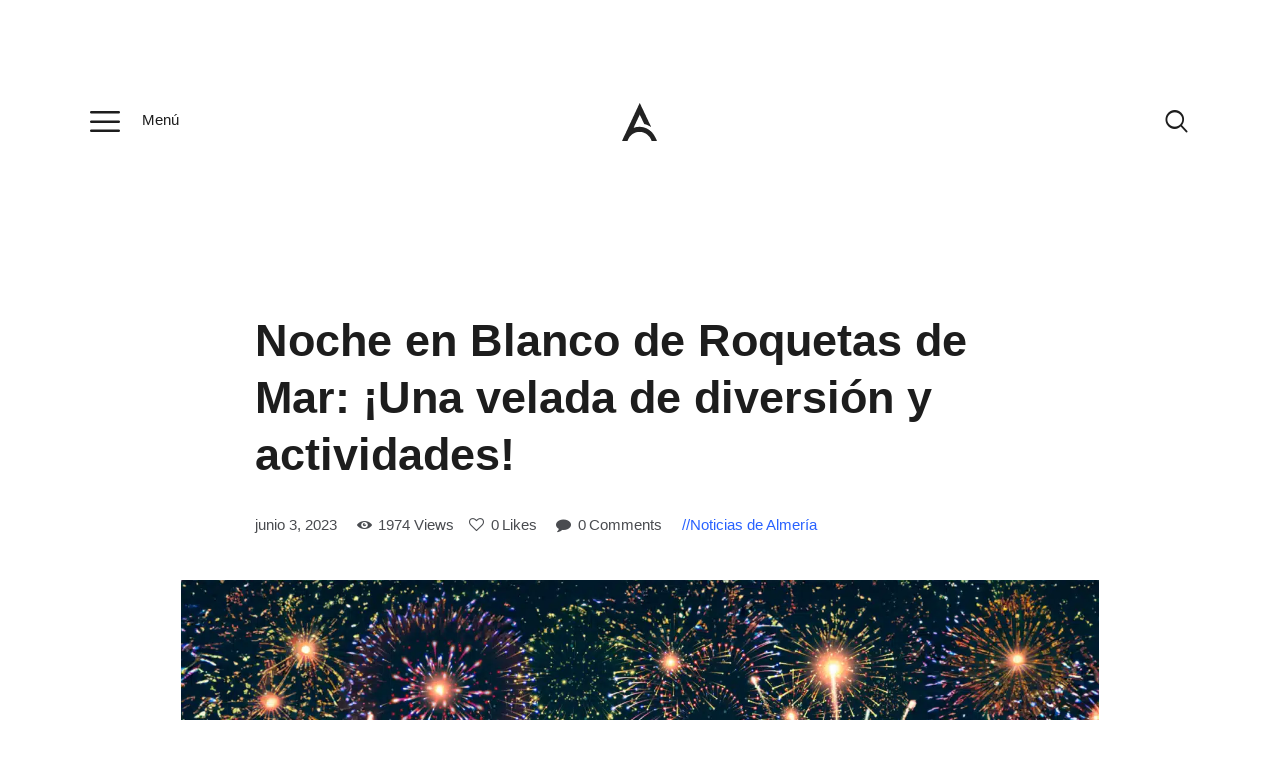

--- FILE ---
content_type: text/html; charset=UTF-8
request_url: https://almeriatrending.com/roquetas-de-mar-noche-en-blanco-programacion/
body_size: 27856
content:
<!DOCTYPE html><html lang="es" class="no-js
scheme_default										"><head><script data-no-optimize="1">var litespeed_docref=sessionStorage.getItem("litespeed_docref");litespeed_docref&&(Object.defineProperty(document,"referrer",{get:function(){return litespeed_docref}}),sessionStorage.removeItem("litespeed_docref"));</script> <meta charset="UTF-8"><meta name="viewport" content="width=device-width, initial-scale=1, maximum-scale=1"><meta name="format-detection" content="telephone=no"><link rel="profile" href="//gmpg.org/xfn/11"><link rel="pingback" href="https://almeriatrending.com/xmlrpc.php"><meta name='robots' content='index, follow, max-image-preview:large, max-snippet:-1, max-video-preview:-1' />
 <script id="google_gtagjs-js-consent-mode-data-layer" type="litespeed/javascript">window.dataLayer=window.dataLayer||[];function gtag(){dataLayer.push(arguments)}
gtag('consent','default',{"ad_personalization":"denied","ad_storage":"denied","ad_user_data":"denied","analytics_storage":"denied","functionality_storage":"denied","security_storage":"denied","personalization_storage":"denied","region":["AT","BE","BG","CH","CY","CZ","DE","DK","EE","ES","FI","FR","GB","GR","HR","HU","IE","IS","IT","LI","LT","LU","LV","MT","NL","NO","PL","PT","RO","SE","SI","SK"],"wait_for_update":500});window._googlesitekitConsentCategoryMap={"statistics":["analytics_storage"],"marketing":["ad_storage","ad_user_data","ad_personalization"],"functional":["functionality_storage","security_storage"],"preferences":["personalization_storage"]};window._googlesitekitConsents={"ad_personalization":"denied","ad_storage":"denied","ad_user_data":"denied","analytics_storage":"denied","functionality_storage":"denied","security_storage":"denied","personalization_storage":"denied","region":["AT","BE","BG","CH","CY","CZ","DE","DK","EE","ES","FI","FR","GB","GR","HR","HU","IE","IS","IT","LI","LT","LU","LV","MT","NL","NO","PL","PT","RO","SE","SI","SK"],"wait_for_update":500}</script> <title>Noche en Blanco de Roquetas de Mar: ¡Una velada de diversión y actividades!</title><meta name="description" content="Roquetas de Mar celebra su propia Noche en Blanco. ¡Actividades para todos los gustos y edades! Así será la programación de este 2023." /><link rel="canonical" href="https://almeriatrending.com/roquetas-de-mar-noche-en-blanco-programacion/" /><meta property="og:locale" content="es_ES" /><meta property="og:type" content="article" /><meta property="og:title" content="Noche en Blanco de Roquetas de Mar: ¡Una velada de diversión y actividades!" /><meta property="og:description" content="Roquetas de Mar celebra su propia Noche en Blanco. ¡Actividades para todos los gustos y edades! Así será la programación de este 2023." /><meta property="og:url" content="https://almeriatrending.com/roquetas-de-mar-noche-en-blanco-programacion/" /><meta property="og:site_name" content="Descubre Almería y todo lo bueno que tiene en Almería Trending." /><meta property="article:publisher" content="https://www.facebook.com/almeriatrending" /><meta property="article:published_time" content="2023-06-03T08:00:00+00:00" /><meta property="article:modified_time" content="2023-06-03T09:52:06+00:00" /><meta property="og:image" content="https://almeriatrending.com/wp-content/uploads/2017/06/noche-en-blanco-roquetas-de-mar-redes.jpg" /><meta property="og:image:width" content="1200" /><meta property="og:image:height" content="625" /><meta property="og:image:type" content="image/jpeg" /><meta name="author" content="Almería Trending" /><meta name="twitter:card" content="summary_large_image" /><meta name="twitter:description" content="Roquetas de Mar celebra su propia Noche en Blanco. ¡Actividades para todos los gustos y edades! Así será la programación de este 2023." /><meta name="twitter:image" content="https://almeriatrending.com/wp-content/uploads/2017/06/noche-en-blanco-roquetas-de-mar-redes.jpg" /><meta name="twitter:creator" content="@AlmeriaTrending" /><meta name="twitter:site" content="@AlmeriaTrending" /><meta name="twitter:label1" content="Escrito por" /><meta name="twitter:data1" content="Almería Trending" /><meta name="twitter:label2" content="Tiempo de lectura" /><meta name="twitter:data2" content="2 minutos" /> <script type="application/ld+json" class="yoast-schema-graph">{"@context":"https://schema.org","@graph":[{"@type":["Article","BlogPosting"],"@id":"https://almeriatrending.com/roquetas-de-mar-noche-en-blanco-programacion/#article","isPartOf":{"@id":"https://almeriatrending.com/roquetas-de-mar-noche-en-blanco-programacion/"},"author":{"name":"Almería Trending","@id":"https://almeriatrending.com/#/schema/person/7cde25fe6f56b4938f6ecc1dcbe90c46"},"headline":"Noche en Blanco de Roquetas de Mar: ¡Una velada de diversión y actividades!","datePublished":"2023-06-03T08:00:00+00:00","dateModified":"2023-06-03T09:52:06+00:00","mainEntityOfPage":{"@id":"https://almeriatrending.com/roquetas-de-mar-noche-en-blanco-programacion/"},"wordCount":318,"commentCount":0,"publisher":{"@id":"https://almeriatrending.com/#organization"},"image":{"@id":"https://almeriatrending.com/roquetas-de-mar-noche-en-blanco-programacion/#primaryimage"},"thumbnailUrl":"https://almeriatrending.com/wp-content/uploads/2017/06/noche-en-blanco-roquetas-de-mar-portada.jpg","keywords":["La Noche en Blanco","roquetas de mar"],"articleSection":["Noticias de Almería"],"inLanguage":"es","potentialAction":[{"@type":"CommentAction","name":"Comment","target":["https://almeriatrending.com/roquetas-de-mar-noche-en-blanco-programacion/#respond"]}],"copyrightYear":"2023","copyrightHolder":{"@id":"https://almeriatrending.com/#organization"}},{"@type":["WebPage","ItemPage"],"@id":"https://almeriatrending.com/roquetas-de-mar-noche-en-blanco-programacion/","url":"https://almeriatrending.com/roquetas-de-mar-noche-en-blanco-programacion/","name":"Noche en Blanco de Roquetas de Mar: ¡Una velada de diversión y actividades!","isPartOf":{"@id":"https://almeriatrending.com/#website"},"primaryImageOfPage":{"@id":"https://almeriatrending.com/roquetas-de-mar-noche-en-blanco-programacion/#primaryimage"},"image":{"@id":"https://almeriatrending.com/roquetas-de-mar-noche-en-blanco-programacion/#primaryimage"},"thumbnailUrl":"https://almeriatrending.com/wp-content/uploads/2017/06/noche-en-blanco-roquetas-de-mar-portada.jpg","datePublished":"2023-06-03T08:00:00+00:00","dateModified":"2023-06-03T09:52:06+00:00","description":"Roquetas de Mar celebra su propia Noche en Blanco. ¡Actividades para todos los gustos y edades! Así será la programación de este 2023.","breadcrumb":{"@id":"https://almeriatrending.com/roquetas-de-mar-noche-en-blanco-programacion/#breadcrumb"},"inLanguage":"es","potentialAction":[{"@type":"ReadAction","target":["https://almeriatrending.com/roquetas-de-mar-noche-en-blanco-programacion/"]}]},{"@type":"ImageObject","inLanguage":"es","@id":"https://almeriatrending.com/roquetas-de-mar-noche-en-blanco-programacion/#primaryimage","url":"https://almeriatrending.com/wp-content/uploads/2017/06/noche-en-blanco-roquetas-de-mar-portada.jpg","contentUrl":"https://almeriatrending.com/wp-content/uploads/2017/06/noche-en-blanco-roquetas-de-mar-portada.jpg","width":1920,"height":1280,"caption":"Noche en Blanco Roquetas de Mar 2023"},{"@type":"BreadcrumbList","@id":"https://almeriatrending.com/roquetas-de-mar-noche-en-blanco-programacion/#breadcrumb","itemListElement":[{"@type":"ListItem","position":1,"name":"Inicio","item":"https://almeriatrending.com/"},{"@type":"ListItem","position":2,"name":"Noticias de Almería","item":"https://almeriatrending.com/noticias-de-almeria/"},{"@type":"ListItem","position":3,"name":"Noche en Blanco de Roquetas de Mar: ¡Una velada de diversión y actividades!"}]},{"@type":"WebSite","@id":"https://almeriatrending.com/#website","url":"https://almeriatrending.com/","name":"Almería Trending","description":"Lo mejor de ❤️ALMERÍA ★ S͇í͇g͇u͇e͇n͇o͇s͇ para más referencias sobre dónde vivir y saborear experiencias únicas.","publisher":{"@id":"https://almeriatrending.com/#organization"},"alternateName":"Lo mejor de Almería","potentialAction":[{"@type":"SearchAction","target":{"@type":"EntryPoint","urlTemplate":"https://almeriatrending.com/?s={search_term_string}"},"query-input":{"@type":"PropertyValueSpecification","valueRequired":true,"valueName":"search_term_string"}}],"inLanguage":"es"},{"@type":"Organization","@id":"https://almeriatrending.com/#organization","name":"Iván Castaño Castaño","alternateName":"AT","url":"https://almeriatrending.com/","logo":{"@type":"ImageObject","inLanguage":"es","@id":"https://almeriatrending.com/#/schema/logo/image/","url":"https://almeriatrending.com/wp-content/uploads/2024/08/favicon.png","contentUrl":"https://almeriatrending.com/wp-content/uploads/2024/08/favicon.png","width":144,"height":144,"caption":"Iván Castaño Castaño"},"image":{"@id":"https://almeriatrending.com/#/schema/logo/image/"},"sameAs":["https://www.facebook.com/almeriatrending","https://x.com/AlmeriaTrending","https://www.instagram.com/almeria_trending/","https://www.linkedin.com/company/10892988/admin/","https://www.pinterest.es/almeriatrending/","https://www.youtube.com/channel/UCJ-1s_DuPjUwjThVmB3rwfQ"],"description":"Somos la comunidad online que pone en valor el ámbito local promocionando lo mejor de Almería, sus rincones, cultura, gastronomía y comercio, conectándolos con el público de forma respetuosa y sostenible.","email":"hola@almeriatrending.com","telephone":"615237794","legalName":"Iván Castaño Castaño","foundingDate":"2014-12-01","vatID":"75257243r","taxID":"75257243r","numberOfEmployees":{"@type":"QuantitativeValue","minValue":"1","maxValue":"10"}},{"@type":"Person","@id":"https://almeriatrending.com/#/schema/person/7cde25fe6f56b4938f6ecc1dcbe90c46","name":"Almería Trending","image":{"@type":"ImageObject","inLanguage":"es","@id":"https://almeriatrending.com/#/schema/person/image/","url":"https://almeriatrending.com/wp-content/litespeed/avatar/8e0f2a3e42b68e876830269673435de0.jpg?ver=1769616186","contentUrl":"https://almeriatrending.com/wp-content/litespeed/avatar/8e0f2a3e42b68e876830269673435de0.jpg?ver=1769616186","caption":"Almería Trending"},"description":"Damos a conocer los mejores rincones de Almería donde vivir y saborear experiencias únicas en Gastronomía, Ocio y Cultura. ¿Te apuntas?","sameAs":["https://almeriatrending.com"],"url":"https://almeriatrending.com/author/almeriatrending/"}]}</script> <link rel='dns-prefetch' href='//capi-automation.s3.us-east-2.amazonaws.com' /><link rel='dns-prefetch' href='//www.googletagmanager.com' /><link rel='dns-prefetch' href='//fonts.googleapis.com' /><link rel='dns-prefetch' href='//pagead2.googlesyndication.com' /><link rel='dns-prefetch' href='//fundingchoicesmessages.google.com' /><link rel="alternate" type="application/rss+xml" title="Descubre Almería y todo lo bueno que tiene en Almería Trending. &raquo; Feed" href="https://almeriatrending.com/feed/" /><link rel="alternate" type="text/calendar" title="Descubre Almería y todo lo bueno que tiene en Almería Trending. &raquo; iCal Feed" href="https://almeriatrending.com/eventos/?ical=1" /> <script data-no-optimize="1">var brave_popup_data = {}; var bravepop_emailValidation=false; var brave_popup_videos = {};  var brave_popup_formData = {};var brave_popup_adminUser = false; var brave_popup_pageInfo = {"type":"single","pageID":18014,"singleType":"post"};  var bravepop_emailSuggestions={};</script><link rel="alternate" type="application/rss+xml" title="Descubre Almería y todo lo bueno que tiene en Almería Trending. &raquo; Historias Feed" href="https://almeriatrending.com/web-stories/feed/"><style>1{content-visibility:auto;contain-intrinsic-size:1px 1000px;}</style><link data-optimized="2" rel="stylesheet" href="https://almeriatrending.com/wp-content/litespeed/css/634656e65c788586bd8cff26a76264db.css?ver=7599b" /><style id='wp-block-image-inline-css' type='text/css'>.wp-block-image>a,.wp-block-image>figure>a{display:inline-block}.wp-block-image img{box-sizing:border-box;height:auto;max-width:100%;vertical-align:bottom}@media not (prefers-reduced-motion){.wp-block-image img.hide{visibility:hidden}.wp-block-image img.show{animation:show-content-image .4s}}.wp-block-image[style*=border-radius] img,.wp-block-image[style*=border-radius]>a{border-radius:inherit}.wp-block-image.has-custom-border img{box-sizing:border-box}.wp-block-image.aligncenter{text-align:center}.wp-block-image.alignfull>a,.wp-block-image.alignwide>a{width:100%}.wp-block-image.alignfull img,.wp-block-image.alignwide img{height:auto;width:100%}.wp-block-image .aligncenter,.wp-block-image .alignleft,.wp-block-image .alignright,.wp-block-image.aligncenter,.wp-block-image.alignleft,.wp-block-image.alignright{display:table}.wp-block-image .aligncenter>figcaption,.wp-block-image .alignleft>figcaption,.wp-block-image .alignright>figcaption,.wp-block-image.aligncenter>figcaption,.wp-block-image.alignleft>figcaption,.wp-block-image.alignright>figcaption{caption-side:bottom;display:table-caption}.wp-block-image .alignleft{float:left;margin:.5em 1em .5em 0}.wp-block-image .alignright{float:right;margin:.5em 0 .5em 1em}.wp-block-image .aligncenter{margin-left:auto;margin-right:auto}.wp-block-image :where(figcaption){margin-bottom:1em;margin-top:.5em}.wp-block-image.is-style-circle-mask img{border-radius:9999px}@supports ((-webkit-mask-image:none) or (mask-image:none)) or (-webkit-mask-image:none){.wp-block-image.is-style-circle-mask img{border-radius:0;-webkit-mask-image:url('data:image/svg+xml;utf8,<svg viewBox="0 0 100 100" xmlns="http://www.w3.org/2000/svg"><circle cx="50" cy="50" r="50"/></svg>');mask-image:url('data:image/svg+xml;utf8,<svg viewBox="0 0 100 100" xmlns="http://www.w3.org/2000/svg"><circle cx="50" cy="50" r="50"/></svg>');mask-mode:alpha;-webkit-mask-position:center;mask-position:center;-webkit-mask-repeat:no-repeat;mask-repeat:no-repeat;-webkit-mask-size:contain;mask-size:contain}}:root :where(.wp-block-image.is-style-rounded img,.wp-block-image .is-style-rounded img){border-radius:9999px}.wp-block-image figure{margin:0}.wp-lightbox-container{display:flex;flex-direction:column;position:relative}.wp-lightbox-container img{cursor:zoom-in}.wp-lightbox-container img:hover+button{opacity:1}.wp-lightbox-container button{align-items:center;backdrop-filter:blur(16px) saturate(180%);background-color:#5a5a5a40;border:none;border-radius:4px;cursor:zoom-in;display:flex;height:20px;justify-content:center;opacity:0;padding:0;position:absolute;right:16px;text-align:center;top:16px;width:20px;z-index:100}@media not (prefers-reduced-motion){.wp-lightbox-container button{transition:opacity .2s ease}}.wp-lightbox-container button:focus-visible{outline:3px auto #5a5a5a40;outline:3px auto -webkit-focus-ring-color;outline-offset:3px}.wp-lightbox-container button:hover{cursor:pointer;opacity:1}.wp-lightbox-container button:focus{opacity:1}.wp-lightbox-container button:focus,.wp-lightbox-container button:hover,.wp-lightbox-container button:not(:hover):not(:active):not(.has-background){background-color:#5a5a5a40;border:none}.wp-lightbox-overlay{box-sizing:border-box;cursor:zoom-out;height:100vh;left:0;overflow:hidden;position:fixed;top:0;visibility:hidden;width:100%;z-index:100000}.wp-lightbox-overlay .close-button{align-items:center;cursor:pointer;display:flex;justify-content:center;min-height:40px;min-width:40px;padding:0;position:absolute;right:calc(env(safe-area-inset-right) + 16px);top:calc(env(safe-area-inset-top) + 16px);z-index:5000000}.wp-lightbox-overlay .close-button:focus,.wp-lightbox-overlay .close-button:hover,.wp-lightbox-overlay .close-button:not(:hover):not(:active):not(.has-background){background:none;border:none}.wp-lightbox-overlay .lightbox-image-container{height:var(--wp--lightbox-container-height);left:50%;overflow:hidden;position:absolute;top:50%;transform:translate(-50%,-50%);transform-origin:top left;width:var(--wp--lightbox-container-width);z-index:9999999999}.wp-lightbox-overlay .wp-block-image{align-items:center;box-sizing:border-box;display:flex;height:100%;justify-content:center;margin:0;position:relative;transform-origin:0 0;width:100%;z-index:3000000}.wp-lightbox-overlay .wp-block-image img{height:var(--wp--lightbox-image-height);min-height:var(--wp--lightbox-image-height);min-width:var(--wp--lightbox-image-width);width:var(--wp--lightbox-image-width)}.wp-lightbox-overlay .wp-block-image figcaption{display:none}.wp-lightbox-overlay button{background:none;border:none}.wp-lightbox-overlay .scrim{background-color:#fff;height:100%;opacity:.9;position:absolute;width:100%;z-index:2000000}.wp-lightbox-overlay.active{visibility:visible}@media not (prefers-reduced-motion){.wp-lightbox-overlay.active{animation:turn-on-visibility .25s both}.wp-lightbox-overlay.active img{animation:turn-on-visibility .35s both}.wp-lightbox-overlay.show-closing-animation:not(.active){animation:turn-off-visibility .35s both}.wp-lightbox-overlay.show-closing-animation:not(.active) img{animation:turn-off-visibility .25s both}.wp-lightbox-overlay.zoom.active{animation:none;opacity:1;visibility:visible}.wp-lightbox-overlay.zoom.active .lightbox-image-container{animation:lightbox-zoom-in .4s}.wp-lightbox-overlay.zoom.active .lightbox-image-container img{animation:none}.wp-lightbox-overlay.zoom.active .scrim{animation:turn-on-visibility .4s forwards}.wp-lightbox-overlay.zoom.show-closing-animation:not(.active){animation:none}.wp-lightbox-overlay.zoom.show-closing-animation:not(.active) .lightbox-image-container{animation:lightbox-zoom-out .4s}.wp-lightbox-overlay.zoom.show-closing-animation:not(.active) .lightbox-image-container img{animation:none}.wp-lightbox-overlay.zoom.show-closing-animation:not(.active) .scrim{animation:turn-off-visibility .4s forwards}}@keyframes show-content-image{0%{visibility:hidden}99%{visibility:hidden}to{visibility:visible}}@keyframes turn-on-visibility{0%{opacity:0}to{opacity:1}}@keyframes turn-off-visibility{0%{opacity:1;visibility:visible}99%{opacity:0;visibility:visible}to{opacity:0;visibility:hidden}}@keyframes lightbox-zoom-in{0%{transform:translate(calc((-100vw + var(--wp--lightbox-scrollbar-width))/2 + var(--wp--lightbox-initial-left-position)),calc(-50vh + var(--wp--lightbox-initial-top-position))) scale(var(--wp--lightbox-scale))}to{transform:translate(-50%,-50%) scale(1)}}@keyframes lightbox-zoom-out{0%{transform:translate(-50%,-50%) scale(1);visibility:visible}99%{visibility:visible}to{transform:translate(calc((-100vw + var(--wp--lightbox-scrollbar-width))/2 + var(--wp--lightbox-initial-left-position)),calc(-50vh + var(--wp--lightbox-initial-top-position))) scale(var(--wp--lightbox-scale));visibility:hidden}}
/*# sourceURL=https://almeriatrending.com/wp-includes/blocks/image/style.min.css */</style> <script type="litespeed/javascript" data-src="https://almeriatrending.com/wp-includes/js/jquery/jquery.min.js" id="jquery-core-js"></script> 
 <script type="litespeed/javascript" data-src="https://www.googletagmanager.com/gtag/js?id=G-DVT5Y3CCBT" id="google_gtagjs-js"></script> <script id="google_gtagjs-js-after" type="litespeed/javascript">window.dataLayer=window.dataLayer||[];function gtag(){dataLayer.push(arguments)}
gtag("set","linker",{"domains":["almeriatrending.com"]});gtag("js",new Date());gtag("set","developer_id.dZTNiMT",!0);gtag("config","G-DVT5Y3CCBT",{"googlesitekit_post_type":"post"})</script> <meta name="generator" content="Site Kit by Google 1.171.0" /><script type="application/ld+json">{"@context":"https:\/\/schema.org\/","@type":"CreativeWorkSeries","name":"Noche en Blanco de Roquetas de Mar: ¡Una velada de diversión y actividades!","aggregateRating":{"@type":"AggregateRating","ratingValue":"5","bestRating":"5","ratingCount":"1"}}</script> <meta name="et-api-version" content="v1"><meta name="et-api-origin" content="https://almeriatrending.com"><link rel="https://theeventscalendar.com/" href="https://almeriatrending.com/wp-json/tribe/tickets/v1/" /><meta name="tec-api-version" content="v1"><meta name="tec-api-origin" content="https://almeriatrending.com"><link rel="alternate" href="https://almeriatrending.com/wp-json/tribe/events/v1/" /><meta name="google-site-verification" content="yTrF4ozBVk8AXtHXaIrkGpyjYUsqwO_8AcO4tmREyNo" />
<noscript><style>.woocommerce-product-gallery{ opacity: 1 !important; }</style></noscript><meta name="google-adsense-platform-account" content="ca-host-pub-2644536267352236"><meta name="google-adsense-platform-domain" content="sitekit.withgoogle.com"> <script data-service="facebook" data-category="marketing" type="text/plain">!function(f,b,e,v,n,t,s){if(f.fbq)return;n=f.fbq=function(){n.callMethod?
n.callMethod.apply(n,arguments):n.queue.push(arguments)};if(!f._fbq)f._fbq=n;
n.push=n;n.loaded=!0;n.version='2.0';n.queue=[];t=b.createElement(e);t.async=!0;
t.src=v;s=b.getElementsByTagName(e)[0];s.parentNode.insertBefore(t,s)}(window,
document,'script','https://connect.facebook.net/en_US/fbevents.js');</script>  <script data-service="facebook" data-category="marketing" type="text/plain">var url = window.location.origin + '?ob=open-bridge';
            fbq('set', 'openbridge', '292639585086366', url);
fbq('init', '292639585086366', {}, {
    "agent": "wordpress-6.9-4.1.5"
})</script><script data-service="facebook" data-category="marketing" type="text/plain">fbq('track', 'PageView', []);</script> <meta name="onesignal" content="wordpress-plugin"/> <script data-service="facebook" data-category="marketing"  type="text/plain">!function(f,b,e,v,n,t,s){if(f.fbq)return;n=f.fbq=function(){n.callMethod?
					n.callMethod.apply(n,arguments):n.queue.push(arguments)};if(!f._fbq)f._fbq=n;
					n.push=n;n.loaded=!0;n.version='2.0';n.queue=[];t=b.createElement(e);t.async=!0;
					t.src=v;s=b.getElementsByTagName(e)[0];s.parentNode.insertBefore(t,s)}(window,
					document,'script','https://connect.facebook.net/en_US/fbevents.js');</script>  <script data-service="facebook" data-category="marketing"  type="text/plain">fbq('init', '292639585086366', {}, {
    "agent": "woocommerce_2-10.4.3-3.5.15"
});

				document.addEventListener( 'DOMContentLoaded', function() {
					// Insert placeholder for events injected when a product is added to the cart through AJAX.
					document.body.insertAdjacentHTML( 'beforeend', '<div class=\"wc-facebook-pixel-event-placeholder\"></div>' );
				}, false );</script> 
 <script type="litespeed/javascript" data-src="https://pagead2.googlesyndication.com/pagead/js/adsbygoogle.js?client=ca-pub-7757344147159561&amp;host=ca-host-pub-2644536267352236" crossorigin="anonymous"></script> <link rel="icon" href="https://almeriatrending.com/wp-content/uploads/2024/08/cropped-favicon-32x32.png" sizes="32x32" /><link rel="icon" href="https://almeriatrending.com/wp-content/uploads/2024/08/cropped-favicon-192x192.png" sizes="192x192" /><link rel="apple-touch-icon" href="https://almeriatrending.com/wp-content/uploads/2024/08/cropped-favicon-180x180.png" /><meta name="msapplication-TileImage" content="https://almeriatrending.com/wp-content/uploads/2024/08/cropped-favicon-270x270.png" /></head><body data-cmplz=1 class="wp-singular post-template-default single single-post postid-18014 single-format-standard wp-custom-logo wp-theme-gutentype wp-child-theme-gutentype-child theme-gutentype ua_chrome woocommerce-no-js tribe-no-js tec-no-tickets-on-recurring tec-no-rsvp-on-recurring body_tag scheme_default blog_mode_post body_style_wide is_single sidebar_hide trx_addons_present header_type_plain header_style_header-custom-2139 header_position_default menu_style_top no_layout tribe-theme-gutentype"><noscript><div class="cmplz-placeholder-parent"><img class="cmplz-placeholder-element cmplz-image" data-category="marketing" data-service="general" data-src-cmplz="https://www.facebook.com/tr?id=292639585086366&amp;ev=PageView&amp;noscript=1" height="1" width="1" style="display:none" alt="fbpx"
src="https://almeriatrending.com/wp-content/plugins/complianz-gdpr-premium/assets/images/placeholders/default-minimal.jpg"  /></div>
</noscript><div class="body_wrap"><div id="container" class="page_wrap "><header class="top_panel top_panel_plain
without_bg_image with_featured_image"><div class="top_panel_navi sc_layouts_row sc_layouts_row_type_compact sc_layouts_row_fixed_always
sc_layouts_row_fixed
"><div class="content_wrap"><div class="columns_wrap columns_fluid"><div class="sc_layouts_column sc_layouts_column_align_left sc_layouts_column_icons_position_left sc_layouts_column_fluid column-1_3"><div class="sc_layouts_item"><div class="sc_layouts_iconed_text sc_layouts_menu_mobile_button">
<a class="sc_layouts_item_link sc_layouts_iconed_text_link" href="#">
<span class="sc_layouts_item_icon sc_layouts_iconed_text_icon icon-menu-1"><span>Menú</span></span>
</a></div></div></div><div class="sc_layouts_column sc_layouts_column_align_center sc_layouts_column_icons_position_center sc_layouts_column_fluid column-1_3"><div class="sc_layouts_item">
<a class="sc_layouts_logo" href="https://almeriatrending.com/">
<img data-lazyloaded="1" src="[data-uri]" data-src="//almeriatrending.com/wp-content/uploads/2020/08/almeria-trending.svg" alt="">	</a></div></div><div class="sc_layouts_column sc_layouts_column_align_right sc_layouts_column_icons_position_left sc_layouts_column_fluid column-1_3"><div class="sc_layouts_item socials_wrap_item"></div><div class="sc_layouts_item last"><div class="search_wrap search_style_fullscreen header_search"><div class="search_form_wrap"><form role="search" method="get" class="search_form" action="https://almeriatrending.com/">
<input type="text" class="search_field" placeholder="Escribe para buscar" value="" name="s">
<button type="submit" class="search_submit trx_addons_icon-search"></button>
<a class="search_close icon-close"></a></form></div></div></div></div></div></div></div><div class="top_panel_title sc_layouts_row sc_layouts_row_type_normal"><div class="content_wrap"><div class="sc_layouts_column sc_layouts_column_align_left"><div class="sc_layouts_item"><div class="sc_layouts_title sc_align_left"><div class="sc_layouts_title_title"><h1 itemprop="headline" class="sc_layouts_title_caption">
Noche en Blanco de Roquetas de Mar: ¡Una velada de diversión y actividades!</h1></div><div class="sc_layouts_title_meta"><div class="post_meta">
<span class="post_meta_item post_date
"
>
junio 3, 2023						</span>
<span class="post_meta_item post_counters_item post_counters_views trx_addons_icon-eye"><span class="post_counters_number">1974</span><span class="post_counters_label">Views</span></a>   <a href="#" class="post_meta_item post_counters_item post_counters_likes trx_addons_icon-heart-empty enabled" title="Like" data-postid="18014" data-likes="0" data-title-like="Like"	data-title-dislike="Dislike"><span class="post_counters_number">0</span><span class="post_counters_label">Likes</span></a>  <a href="https://almeriatrending.com/roquetas-de-mar-noche-en-blanco-programacion/#respond" class="post_meta_item post_counters_item post_counters_comments trx_addons_icon-comment"><span class="post_counters_number">0</span><span class="post_counters_label">Comments</span></a>  						<span class="post_meta_item post_categories"><a href="https://almeriatrending.com/noticias-de-almeria/" rel="category tag">Noticias de Almería</a></span></div></div></div></div></div></div></div></header><div class="menu_mobile_overlay"></div><div class="menu_mobile menu_mobile_fullscreen"><div class="menu_mobile_inner">
<a class="menu_mobile_close icon-cancel"></a>
<a class="sc_layouts_logo" href="https://almeriatrending.com/">
<img data-lazyloaded="1" src="[data-uri]" data-src="//almeriatrending.com/wp-content/uploads/2020/08/almeria-trending.svg" alt="">	</a><nav itemscope itemtype="//schema.org/SiteNavigationElement" class="menu_mobile_nav_area"><ul id="menu_mobile" class=" menu_mobile_nav"><li id="menu_mobile-item-35341" class="menu-item menu-item-type-post_type menu-item-object-page menu-item-35341"><a href="https://almeriatrending.com/que-ver-en-almeria/"><span>¿Qué ver en Almería?</span></a></li><li id="menu_mobile-item-35367" class="menu-item menu-item-type-post_type menu-item-object-page menu-item-35367"><a href="https://almeriatrending.com/experiencias-culturales-almeria/"><span>Experiencias culturales</span></a></li><li id="menu_mobile-item-35366" class="menu-item menu-item-type-post_type menu-item-object-page menu-item-35366"><a href="https://almeriatrending.com/experiencias-de-ocio-en-almeria/"><span>Experiencias de ocio</span></a></li><li id="menu_mobile-item-35368" class="menu-item menu-item-type-post_type menu-item-object-page menu-item-35368"><a href="https://almeriatrending.com/experiencias-gastronomicas-almeria/"><span>Experiencias gastronómicas</span></a></li><li id="menu_mobile-item-38618" class="menu-item menu-item-type-post_type menu-item-object-page menu-item-38618"><a href="https://almeriatrending.com/club-de-premios/"><span>Club de Premios</span></a></li><li id="menu_mobile-item-41758" class="menu-item menu-item-type-post_type menu-item-object-page menu-item-41758"><a href="https://almeriatrending.com/cafe-almeria-trending/"><span>☕️  ¿Un Café?</span></a></li></ul></nav></div></div><div class="page_content_wrap
"><div class="content_wrap"><div class="content"><article id="post-18014"
class="post_item_single post_type_post post_format_ post-18014 post type-post status-publish format-standard has-post-thumbnail hentry category-noticias-de-almeria tag-la-noche-en-blanco tag-roquetas-de-mar-2"><div class="post_featured"><img data-lazyloaded="1" src="[data-uri]" width="1920" height="1280" data-src="https://almeriatrending.com/wp-content/uploads/2017/06/noche-en-blanco-roquetas-de-mar-portada.jpg.webp" class="attachment-gutentype-thumb-full size-gutentype-thumb-full wp-post-image" alt="Noche en Blanco Roquetas de Mar 2023" itemprop="url" decoding="async" fetchpriority="high" data-srcset="https://almeriatrending.com/wp-content/uploads/2017/06/noche-en-blanco-roquetas-de-mar-portada.jpg.webp 1920w, https://almeriatrending.com/wp-content/uploads/2017/06/noche-en-blanco-roquetas-de-mar-portada-300x200.jpg.webp 300w, https://almeriatrending.com/wp-content/uploads/2017/06/noche-en-blanco-roquetas-de-mar-portada-600x400.jpg.webp 600w, https://almeriatrending.com/wp-content/uploads/2017/06/noche-en-blanco-roquetas-de-mar-portada-1024x683.jpg.webp 1024w, https://almeriatrending.com/wp-content/uploads/2017/06/noche-en-blanco-roquetas-de-mar-portada-768x512.jpg.webp 768w, https://almeriatrending.com/wp-content/uploads/2017/06/noche-en-blanco-roquetas-de-mar-portada-1536x1024.jpg.webp 1536w, https://almeriatrending.com/wp-content/uploads/2017/06/noche-en-blanco-roquetas-de-mar-portada-370x247.jpg.webp 370w, https://almeriatrending.com/wp-content/uploads/2017/06/noche-en-blanco-roquetas-de-mar-portada-760x507.jpg.webp 760w, https://almeriatrending.com/wp-content/uploads/2017/06/noche-en-blanco-roquetas-de-mar-portada-150x100.jpg.webp 150w" data-sizes="(max-width: 1920px) 100vw, 1920px" /></div><div class="post_content post_content_single entry-content" itemprop="mainEntityOfPage"><div><div class="quads-location quads-ad36424 " id="quads-ad36424" style="float:none;text-align:center;padding:50px 0 50px 0;" data-lazydelay="3000"> <script type="litespeed/javascript" data-src="https://pagead2.googlesyndication.com/pagead/js/adsbygoogle.js?client=ca-pub-7757344147159561"
     crossorigin="anonymous"></script> 
<ins class="adsbygoogle"
style="display:block;  text-align:center;"
data-ad-client="ca-pub-7757344147159561"
data-ad-slot="3771229323"
data-ad-format="auto"
data-full-width-responsive="true"></ins> <script type="litespeed/javascript">(adsbygoogle=window.adsbygoogle||[]).push({})</script> </div><h3 class="wp-block-heading" id="h-roquetas-de-mar-se-viste-de-gala-para-celebrar-la-noche-en-blanco">&iexcl;Roquetas de Mar se viste de gala para celebrar La Noche en Blanco!</h3><p>Roquetas de Mar celebra su propia Noche en Blanco con el buen tiempo y las ganas de disfrutar de las noches y del <a href="https://almeriatrending.com/experiencias-de-ocio-en-almeria/">ocio</a>.</p><p><strong>&iexcl;Actividades para todos los gustos y edades!</strong>.  Habr&aacute; teatros, talleres infantiles, pasacalles, baile, desfile de moda y un concierto. Tambi&eacute;n los comercios extender&aacute;n su horario y ofrecer&aacute;n ofertas especiales.</p><h3 class="wp-block-heading">La cita es el 9 de Junio a las 19:00 horas.</h3><p>La edici&oacute;n de La Noche en Blanco dar&aacute; comienzo en el centro de Roquetas de Mar, espec&iacute;ficamente en el Parque de Los Bajos y la Avenida Juan Carlos I.</p><h3 class="wp-block-heading">&iexcl;Una tarde noche llena de vida y diversi&oacute;n!</h3><p>Disfruta de las actividades programadas y deliciosas opciones de comida de las foodtrucks locales. Una oportunidad perfecta para disfrutar en familia y con amigos.</p><h3 class="wp-block-heading">&iexcl;No te pierdas las actividades gratuitas de la Noche en Blanco de Roquetas de Mar!</h3><p>A las 19:00 horas, podr&aacute;s disfrutar de m&uacute;sica infantil en el Parque de los Bajos. Luego a las 20:00 horas, se llevar&aacute;n a cabo entretenidos talleres infantiles y una emocionante masterclass de zumba. A partir de las 19:30 horas, el pasacalles barroco &laquo;Roquetas en Blanco&raquo; llenar&aacute; de alegr&iacute;a las calles comerciales. Finalmente, a las 21:00 horas, tendr&aacute;s la oportunidad de presenciar un gran desfile de moda y complementos en el Parque de Los Bajos.</p><h3 class="wp-block-heading">&iexcl;El cierre perfecto con m&uacute;sica de los a&ntilde;os 80 y 90!</h3><p>Para terminar, y como broche de oro, el m&iacute;tico grupo Los Vinilos y el grupo &laquo;La D&eacute;cada Prodigiosa&raquo; ofrecer&aacute;n conciertos en la Plaza de la Constituci&oacute;n.</p><p>Recuerda, la Noche en Blanco de Roquetas de Mar es la oportunidad perfecta para disfrutar de una programaci&oacute;n repleta de actividades para todos.<br><br></p><div class="quads-location quads-ad36422 " id="quads-ad36422" style="float:none;text-align:center;padding:50px 0 50px 0;" data-lazydelay="0"> <script type="litespeed/javascript" data-src="https://pagead2.googlesyndication.com/pagead/js/adsbygoogle.js?client=ca-pub-7757344147159561"
     crossorigin="anonymous"></script> <ins class="adsbygoogle"
style="display:block"
data-ad-format="autorelaxed"
data-ad-client="ca-pub-7757344147159561"
data-ad-slot="6711261582"></ins> <script>(adsbygoogle = window.adsbygoogle || []).push({});
</script
</div>
<div class="wp-block-image">
<figure class="aligncenter size-full"><img decoding="async" width="1133" height="1592" src="https://almeriatrending.com/wp-content/uploads/2017/06/cartel-noche-en-blanco-roquetas-de-mar.jpg.webp" alt="Cartel Noche en Blanco Roquetas de Mar" class="wp-image-42707" srcset="https://almeriatrending.com/wp-content/uploads/2017/06/cartel-noche-en-blanco-roquetas-de-mar.jpg.webp 1133w, https://almeriatrending.com/wp-content/uploads/2017/06/cartel-noche-en-blanco-roquetas-de-mar-300x422.jpg.webp 300w, https://almeriatrending.com/wp-content/uploads/2017/06/cartel-noche-en-blanco-roquetas-de-mar-600x843.jpg.webp 600w, https://almeriatrending.com/wp-content/uploads/2017/06/cartel-noche-en-blanco-roquetas-de-mar-214x300.jpg.webp 214w, https://almeriatrending.com/wp-content/uploads/2017/06/cartel-noche-en-blanco-roquetas-de-mar-729x1024.jpg.webp 729w, https://almeriatrending.com/wp-content/uploads/2017/06/cartel-noche-en-blanco-roquetas-de-mar-768x1079.jpg.webp 768w, https://almeriatrending.com/wp-content/uploads/2017/06/cartel-noche-en-blanco-roquetas-de-mar-1093x1536.jpg.webp 1093w, https://almeriatrending.com/wp-content/uploads/2017/06/cartel-noche-en-blanco-roquetas-de-mar-370x520.jpg.webp 370w, https://almeriatrending.com/wp-content/uploads/2017/06/cartel-noche-en-blanco-roquetas-de-mar-760x1068.jpg.webp 760w, https://almeriatrending.com/wp-content/uploads/2017/06/cartel-noche-en-blanco-roquetas-de-mar-150x211.jpg.webp 150w" sizes="(max-width: 1133px) 100vw, 1133px"><figcaption class="wp-element-caption">Cartel Noche en Blanco Roquetas de Mar</figcaption></figure>
</div><div class="kk-star-ratings kksr-auto kksr-align-center kksr-valign-bottom" data-payload='{"align":"center","id":"18014","slug":"default","valign":"bottom","ignore":"","reference":"auto","class":"","count":"1","legendonly":"","readonly":"","score":"5","starsonly":"","best":"5","gap":"4","greet":"Valora este post","legend":"5\/5 - (1 voto)","size":"32","title":"Noche en Blanco de Roquetas de Mar: &iexcl;Una velada de diversi&oacute;n y actividades!","width":"178","_legend":"{score}\/{best} - ({count} {votes})","font_factor":"1.25"}'>
            
<div class="kksr-stars">
    
<div class="kksr-stars-inactive">
            <div class="kksr-star" data-star="1" style="padding-right: 4px">
            

<div class="kksr-icon" style="width: 32px; height: 32px;"></div>
        </div>
            <div class="kksr-star" data-star="2" style="padding-right: 4px">
            

<div class="kksr-icon" style="width: 32px; height: 32px;"></div>
        </div>
            <div class="kksr-star" data-star="3" style="padding-right: 4px">
            

<div class="kksr-icon" style="width: 32px; height: 32px;"></div>
        </div>
            <div class="kksr-star" data-star="4" style="padding-right: 4px">
            

<div class="kksr-icon" style="width: 32px; height: 32px;"></div>
        </div>
            <div class="kksr-star" data-star="5" style="padding-right: 4px">
            

<div class="kksr-icon" style="width: 32px; height: 32px;"></div>
        </div>
    </div>
    
<div class="kksr-stars-active" style="width: 178px;">
            <div class="kksr-star" style="padding-right: 4px">
            

<div class="kksr-icon" style="width: 32px; height: 32px;"></div>
        </div>
            <div class="kksr-star" style="padding-right: 4px">
            

<div class="kksr-icon" style="width: 32px; height: 32px;"></div>
        </div>
            <div class="kksr-star" style="padding-right: 4px">
            

<div class="kksr-icon" style="width: 32px; height: 32px;"></div>
        </div>
            <div class="kksr-star" style="padding-right: 4px">
            

<div class="kksr-icon" style="width: 32px; height: 32px;"></div>
        </div>
            <div class="kksr-star" style="padding-right: 4px">
            

<div class="kksr-icon" style="width: 32px; height: 32px;"></div>
        </div>
    </div>
</div>
                

<div class="kksr-legend" style="font-size: 25.6px;">
            5/5 - (1 voto)    </div>
    </div><div> 
<!-- WP QUADS Content Ad Plugin v. 2.0.98.1 -->
<div class="quads-location quads-ad36426 " id="quads-ad36426" style="float:none;text-align:center;padding:50px 0 50px 0;" data-lazydelay="0">
<script type="litespeed/javascript" data-src="https://pagead2.googlesyndication.com/pagead/js/adsbygoogle.js?client=ca-pub-7757344147159561"
     crossorigin="anonymous"></script> <ins class="adsbygoogle"
style="display:block"
data-ad-format="autorelaxed"
data-ad-client="ca-pub-7757344147159561"
data-ad-slot="6711261582"></ins> <script>(adsbygoogle = window.adsbygoogle || []).push({});
</script
</div>
 </div></div>

			<div class="post_meta post_meta_single">
			<span class="post_meta_item post_tags"><a href="https://almeriatrending.com/tag/la-noche-en-blanco/" rel="tag">La Noche en Blanco</a><a href="https://almeriatrending.com/tag/roquetas-de-mar-2/" rel="tag">roquetas de mar</a></span><span class="post_meta_item post_share"><div class="socials_share socials_size_tiny socials_type_block socials_dir_horizontal socials_wrap"><span class="social_items"><a class="social_item social_item_popup" href="https://twitter.com/intent/tweet?text=Noche+en+Blanco+de+Roquetas+de+Mar%3A+%C2%A1Una+velada+de+diversi%C3%B3n+y+actividades%21&#038;url=https%3A%2F%2Falmeriatrending.com%2Froquetas-de-mar-noche-en-blanco-programacion%2F" data-link="https://twitter.com/intent/tweet?text=Noche en Blanco de Roquetas de Mar: ¡Una velada de diversión y actividades!&amp;url=https%3A%2F%2Falmeriatrending.com%2Froquetas-de-mar-noche-en-blanco-programacion%2F" data-count="twitter"><span class="social_icon social_icon_twitter sc_icon_type_icons"><span class="trx_addons_icon-twitter"></span></span></a><a class="social_item social_item_popup" href="http://www.facebook.com/sharer/sharer.php?u=https%3A%2F%2Falmeriatrending.com%2Froquetas-de-mar-noche-en-blanco-programacion%2F" data-link="http://www.facebook.com/sharer/sharer.php?u=https%3A%2F%2Falmeriatrending.com%2Froquetas-de-mar-noche-en-blanco-programacion%2F" data-count="facebook"><span class="social_icon social_icon_facebook sc_icon_type_icons"><span class="trx_addons_icon-facebook"></span></span></a><a class="social_item social_item_popup" href="http://pinterest.com/pin/create/link/?url=https%3A%2F%2Falmeriatrending.com%2Froquetas-de-mar-noche-en-blanco-programacion%2F" data-link="http://pinterest.com/pin/create/link/?url=https%3A%2F%2Falmeriatrending.com%2Froquetas-de-mar-noche-en-blanco-programacion%2F" data-count="pinterest-circled"><span class="social_icon social_icon_pinterest-circled sc_icon_type_icons"><span class="icon-pinterest-circled"></span></span></a></span></div></span>			</div>
				</div><!-- .entry-content -->

				<section class="related_wrap">
				<h3 class="section_title related_wrap_title">También te puede interesar</h3><div class="columns_wrap posts_container columns_padding_bottom"><div class="column-1_3"><div id="post-45356" 
	class="related_item related_item_style_2 post_format_standard post-45356 post type-post status-publish format-standard has-post-thumbnail hentry category-noticias-de-almeria tag-normativa tag-vpl">
						<div class="post_featured with_thumb hover_simple"><img width="570" height="452" src="https://almeriatrending.com/wp-content/uploads/2021/01/patinete-electrico-almeria-570x452.jpg.webp" class="attachment-gutentype-thumb-plain size-gutentype-thumb-plain wp-post-image" alt="Patinetes eléctricos por Almería" decoding="async" />						<div class="mask"></div>
									<a href="https://almeriatrending.com/patinete-electrico-normativa-vpl-registro/"  aria-hidden="true" class="icons"></a>
			</div>	<div class="post_header entry-header">
        		<div class="post_meta">
									<span class="post_meta_item post_categories"><a href="https://almeriatrending.com/noticias-de-almeria/" rel="category tag">Noticias de Almería</a></span>
												<span class="post_meta_item post_date
														"
													>
							Hace 13 horas						</span>
								</div><!-- .post_meta -->
				<h6 class="post_title entry-title"><a href="https://almeriatrending.com/patinete-electrico-normativa-vpl-registro/">El patinete eléctrico ya no va “por libre” con la nueva normativa</a></h6>
	</div>
</div></div><div class="column-1_3"><div id="post-27479" 
	class="related_item related_item_style_2 post_format_standard post-27479 post type-post status-publish format-standard has-post-thumbnail hentry category-que-hacer-en-almeria category-feria-fiestas category-noticias-de-almeria category-ocio tag-actividades tag-carnaval-de-almeria tag-eventos tag-programacion">
						<div class="post_featured with_thumb hover_simple"><img width="570" height="452" src="https://almeriatrending.com/wp-content/uploads/2025/02/carnaval-de-almeria-2026-570x452.jpg" class="attachment-gutentype-thumb-plain size-gutentype-thumb-plain wp-post-image" alt="Carnaval de Almería 2026" decoding="async" />						<div class="mask"></div>
									<a href="https://almeriatrending.com/carnaval-de-almeria-programacion/"  aria-hidden="true" class="icons"></a>
			</div>	<div class="post_header entry-header">
        		<div class="post_meta">
									<span class="post_meta_item post_categories"><a href="https://almeriatrending.com/que-hacer-en-almeria/" rel="category tag">¿Qué hacer en Almería?</a>, <a href="https://almeriatrending.com/que-hacer-en-almeria/feria-fiestas/" rel="category tag">Feria y fiestas</a>, <a href="https://almeriatrending.com/noticias-de-almeria/" rel="category tag">Noticias de Almería</a>, <a href="https://almeriatrending.com/que-hacer-en-almeria/ocio/" rel="category tag">Ocio</a></span>
												<span class="post_meta_item post_date
														"
													>
							enero 18, 2026						</span>
								</div><!-- .post_meta -->
				<h6 class="post_title entry-title"><a href="https://almeriatrending.com/carnaval-de-almeria-programacion/">Carnaval de Almería 2026: programación, fechas y eventos</a></h6>
	</div>
</div></div><div class="column-1_3"><div id="post-45323" 
	class="related_item related_item_style_2 post_format_standard post-45323 post type-post status-publish format-standard has-post-thumbnail hentry category-noticias-de-almeria category-publirreportaje tag-aprendizaje tag-educacion">
						<div class="post_featured with_thumb hover_simple"><img width="570" height="452" src="https://almeriatrending.com/wp-content/uploads/2026/01/educar-juntos-crecer-mejor-almeria-570x452.jpg" class="attachment-gutentype-thumb-plain size-gutentype-thumb-plain wp-post-image" alt="Educar juntos, crecer mejor" decoding="async" />						<div class="mask"></div>
									<a href="https://almeriatrending.com/educar-juntos-crecer-mejor-almeria/"  aria-hidden="true" class="icons"></a>
			</div>	<div class="post_header entry-header">
        		<div class="post_meta">
									<span class="post_meta_item post_categories"><a href="https://almeriatrending.com/noticias-de-almeria/" rel="category tag">Noticias de Almería</a>, <a href="https://almeriatrending.com/publirreportaje/" rel="category tag">Publirreportaje</a></span>
												<span class="post_meta_item post_date
														"
													>
							enero 14, 2026						</span>
								</div><!-- .post_meta -->
				<h6 class="post_title entry-title"><a href="https://almeriatrending.com/educar-juntos-crecer-mejor-almeria/">Educar juntos, crecer mejor llega a Almería</a></h6>
	</div>
</div></div></div>			</section><!-- </.related_wrap> -->
			
<div class="author_info author vcard" itemprop="author" itemscope itemtype="//schema.org/Person">

	<div class="author_avatar" itemprop="image">
		<img alt='' src='https://almeriatrending.com/wp-content/litespeed/avatar/bcfe65a9864eb702a5e90c8b0c918a87.jpg?ver=1769616187' srcset='https://almeriatrending.com/wp-content/litespeed/avatar/6c41d2963148ff068c27a3f77e6d6970.jpg?ver=1769616186 2x' class='avatar avatar-135 photo' height='135' width='135' decoding='async'/>	</div><!-- .author_avatar -->

	<div class="author_description">
        <span class="author_subtitle">Escrito por</span>
		<h5 class="author_title" itemprop="name">
            <a class="author_link" href="https://almeriatrending.com/author/almeriatrending/" rel="author">
                Almería Trending            </a>
		</h5>

		<div class="author_bio" itemprop="description">
			<p>Damos a conocer los mejores rincones de Almería donde vivir y saborear experiencias únicas en Gastronomía, Ocio y Cultura. ¿Te apuntas?</p>
			<div class="socials_wrap"></div>		</div><!-- .author_bio -->

	</div><!-- .author_description -->

</div><!-- .author_info -->
</article>
        <div class="nav-links-single">
            
	<nav class="navigation post-navigation" aria-label="Entradas">
		<h2 class="screen-reader-text">Navegación de entradas</h2>
		<div class="nav-links"><div class="nav-previous"><a href="https://almeriatrending.com/inauguracion-ikea-almeria/" rel="prev"><span class="nav-arrow"></span><span class="screen-reader-text">Publicación anterior:</span> <h6 class="post-title">Inauguración IKEA Almería</h6><span class="post_date">junio 2, 2023</span></a></div><div class="nav-next"><a href="https://almeriatrending.com/este-es-el-horario-de-la-noria-de-almeria/" rel="next"><span class="nav-arrow"></span><span class="screen-reader-text">Siguiente post:</span> <h6 class="post-title">Este es el horario de la Noria de Almería</h6><span class="post_date">junio 4, 2023</span></a></div></div>
	</nav>        </div>
            <section class="comments_wrap">
        <h2 class="section_title comments_title">Comentarios</h2>
        
        <div class="comments_pagination"></div>

        <div class="comments_form_wrap">
            	<div id="respond" class="comment-respond">
		<h3 id="reply-title" class="comment-reply-title">Deja una respuesta <small><a rel="nofollow" id="cancel-comment-reply-link" href="/roquetas-de-mar-noche-en-blanco-programacion/#respond" style="display:none;">Cancelar la respuesta</a></small></h3><form action="https://almeriatrending.com/wp-comments-post.php" method="post" id="commentform" class="comment-form"><p class="comment-notes"><span id="email-notes">Tu dirección de correo electrónico no será publicada.</span> <span class="required-field-message">Los campos obligatorios están marcados con <span class="required">*</span></span></p><div class="comments_field comments_author"><label for="author" class="required">Tu Nombre *</label><span class="sc_form_field_wrap"><input id="author" name="author" type="text" placeholder=" *" value="" aria-required="true" /></span></div>
<div class="comments_field comments_email"><label for="email" class="required">Tu email *</label><span class="sc_form_field_wrap"><input id="email" name="email" type="text" placeholder=" *" value="" aria-required="true" /></span></div>
<div class="comments_field comments_comment"><label for="comment" class="required">Comentario *</label><span class="sc_form_field_wrap"><textarea id="comment" name="comment" placeholder=" *" aria-required="true"></textarea></span></div><div class="comments_field comments_i_agree_privacy_policy"><span class="sc_form_field_wrap"><input id="i_agree_privacy_policy" name="i_agree_privacy_policy" type="checkbox" value="1" /> <label for="i_agree_privacy_policy" class="optional">Acepto que los datos enviados se recopilen y almacenen. Para obtener más información sobre el manejo de datos de usuario, consulte nuestra <a href="https://almeriatrending.com/privacy-policy/" target="_blank">Política de privacidad</a></label></span></div>
<div class="googlesitekit-sign-in-with-google__frontend-output-button googlesitekit-sign-in-with-google__comments-form-button googlesitekit-sign-in-with-google__comments-form-button-postid-18014"></div><div class="gglcptch gglcptch_invisible"><div class="google-captcha-notice">Este sitio esta protegido por reCAPTCHA y la<a href="https://policies.google.com/privacy" target="_blank">Política de privacidad</a>y los<a href="https://policies.google.com/terms" target="_blank">Términos del servicio de Google</a>se aplican.</div><div id="gglcptch_recaptcha_2841631439" class="gglcptch_recaptcha"></div>
				<noscript>
					<div style="width: 302px;">
						<div style="width: 302px; height: 422px; position: relative;">
							<div style="width: 302px; height: 422px; position: absolute;">
								<iframe data-lazyloaded="1" src="about:blank" data-litespeed-src="https://www.google.com/recaptcha/api/fallback?k=6Ld6FZgUAAAAAISJ8LQZEEXpvN0QsRmyk-YBiHZW" frameborder="0" scrolling="no" style="width: 302px; height:422px; border-style: none;"></iframe>
							</div>
						</div>
						<div style="border-style: none; bottom: 12px; left: 25px; margin: 0px; padding: 0px; right: 25px; background: #f9f9f9; border: 1px solid #c1c1c1; border-radius: 3px; height: 60px; width: 300px;">
							<input type="hidden" id="g-recaptcha-response" name="g-recaptcha-response" class="g-recaptcha-response" style="width: 250px !important; height: 40px !important; border: 1px solid #c1c1c1 !important; margin: 10px 25px !important; padding: 0px !important; resize: none !important;">
						</div>
					</div>
				</noscript></div><p class="form-submit"><input name="submit" type="submit" id="submit" class="submit" value="Publicar el comentario" /> <input type='hidden' name='comment_post_ID' value='18014' id='comment_post_ID' />
<input type='hidden' name='comment_parent' id='comment_parent' value='0' />
</p> <p class="comment-form-aios-antibot-keys"><input type="hidden" name="n00vd37f" value="bb4tj0my2jgu" ><input type="hidden" name="hkbifzd2" value="uswaml5j0bks" ><input type="hidden" name="x2pn6mql" value="dh27rc91l8y2" ><input type="hidden" name="qcm43jyr" value="xs4m95f7b9r1" ><input type="hidden" name="aios_antibot_keys_expiry" id="aios_antibot_keys_expiry" value="1769990400"></p><p style="display: none;"><input type="hidden" id="akismet_comment_nonce" name="akismet_comment_nonce" value="9ed083788c" /></p><p style="display: none !important;" class="akismet-fields-container" data-prefix="ak_"><label>&#916;<textarea name="ak_hp_textarea" cols="45" rows="8" maxlength="100"></textarea></label><input type="hidden" id="ak_js_1" name="ak_js" value="68"/><script>document.getElementById( "ak_js_1" ).setAttribute( "value", ( new Date() ).getTime() );</script></p></form></div></div></section><div class="widgets_below_content widgets_below_content_wrap widget_area"><div class="widgets_below_content_inner widgets_below_content_inner widget_area_inner"><div class="columns_wrap"><aside id="categories-3" class="column-1_1 widget widget_categories"><h5 class="widget_title">Categorías</h5><form action="https://almeriatrending.com" method="get"><label class="screen-reader-text" for="cat">Categorías</label><select  name='cat' id='cat' class='postform'><option value='-1'>Elegir la categoría</option><option class="level-0" value="123">¿Qué hacer en Almería?</option><option class="level-1" value="2060">&nbsp;&nbsp;&nbsp;Con mascotas</option><option class="level-1" value="719">&nbsp;&nbsp;&nbsp;Con niños</option><option class="level-1" value="305">&nbsp;&nbsp;&nbsp;Cultura</option><option class="level-1" value="2088">&nbsp;&nbsp;&nbsp;Dónde alojarse</option><option class="level-1" value="2703">&nbsp;&nbsp;&nbsp;Dónde comer o cenar</option><option class="level-1" value="2702">&nbsp;&nbsp;&nbsp;Dónde tapear</option><option class="level-1" value="2709">&nbsp;&nbsp;&nbsp;Experiencias</option><option class="level-1" value="385">&nbsp;&nbsp;&nbsp;Feria y fiestas</option><option class="level-1" value="276">&nbsp;&nbsp;&nbsp;Ocio</option><option class="level-1" value="2710">&nbsp;&nbsp;&nbsp;Turismo activo</option><option class="level-0" value="255">¿Qué ver en Almería?</option><option class="level-1" value="423">&nbsp;&nbsp;&nbsp;Entornos</option><option class="level-1" value="1997">&nbsp;&nbsp;&nbsp;Monumentos</option><option class="level-1" value="1983">&nbsp;&nbsp;&nbsp;Museos</option><option class="level-1" value="431">&nbsp;&nbsp;&nbsp;Playas y Calas</option><option class="level-1" value="264">&nbsp;&nbsp;&nbsp;Pueblos</option><option class="level-0" value="207">Curiosidades de Almería</option><option class="level-1" value="168">&nbsp;&nbsp;&nbsp;Almerienses</option><option class="level-1" value="1840">&nbsp;&nbsp;&nbsp;Productos de la zona</option><option class="level-1" value="1239">&nbsp;&nbsp;&nbsp;Tradiciones</option><option class="level-0" value="117">Gastronomía de Almería</option><option class="level-0" value="2699">Lo mejor de Almería</option><option class="level-0" value="210">Noticias de Almería</option><option class="level-0" value="1927">Profesionales de Almería</option><option class="level-1" value="4186">&nbsp;&nbsp;&nbsp;Comercios</option><option class="level-1" value="4187">&nbsp;&nbsp;&nbsp;Empresas</option><option class="level-1" value="4188">&nbsp;&nbsp;&nbsp;Marcas</option><option class="level-0" value="4238">Publirreportaje</option>
</select></form></aside></div></div></div></div></div></div><footer class="footer_wrap footer_default modern_style
scheme_default				"><div class="footer_widgets_wrap widget_area sc_layouts_row sc_layouts_row_type_normal"><div class="footer_widgets_inner widget_area_inner"><div class="content_wrap"><div class="columns_wrap"><aside id="trx_addons_widget_contacts-2" class="column-1_3 widget widget_contacts"><h5 class="widget_title">Almería Trending</h5><div class="contacts_wrap"><div class="contacts_description"><p>Lo mejor de ❤️ ALMERÍA ★ Contado a nuestra manera: con independencia y sin postureo. S͇í͇g͇u͇e͇n͇o͇s͇, no nos hará ricos pero sí felices.</p></div></div></aside><aside id="nav_menu-2" class="column-1_3 widget widget_nav_menu"><h5 class="widget_title">Bichea</h5><div class="menu-footer-menu-container"><ul id="menu-footer-menu" class="menu"><li id="menu-item-3105" class="menu-item menu-item-type-post_type menu-item-object-page current_page_parent menu-item-3105"><a href="https://almeriatrending.com/blog-de-almeria/">Blog</a></li><li id="menu-item-37792" class="menu-item menu-item-type-post_type menu-item-object-page menu-item-37792"><a href="https://almeriatrending.com/nuestra-seleccion/">Tienda</a></li><li id="menu-item-319" class="menu-item menu-item-type-post_type menu-item-object-page menu-item-319"><a href="https://almeriatrending.com/equipo-almeria-trending/">Equipo</a></li><li id="menu-item-3092" class="menu-item menu-item-type-post_type menu-item-object-page menu-item-3092"><a href="https://almeriatrending.com/ambassadors-almeria-trending/">Ambassadors</a></li><li id="menu-item-38916" class="menu-item menu-item-type-post_type menu-item-object-page menu-item-38916"><a href="https://almeriatrending.com/cuenta-asociado/">Asociados</a></li><li id="menu-item-38917" class="menu-item menu-item-type-post_type menu-item-object-page menu-item-38917"><a href="https://almeriatrending.com/planes-promocionales/">Publicidad</a></li><li id="menu-item-320" class="menu-item menu-item-type-post_type menu-item-object-page menu-item-320"><a href="https://almeriatrending.com/contact/">Contacto</a></li><li id="menu-item-338" class="menu-item menu-item-type-post_type menu-item-object-page menu-item-privacy-policy menu-item-338"><a rel="privacy-policy" href="https://almeriatrending.com/privacy-policy/">El rollo legal</a></li><li id="menu-item-37791" class="menu-item menu-item-type-post_type menu-item-object-page menu-item-37791"><a href="https://almeriatrending.com/condiciones-de-venta/">Condiciones</a></li><li id="menu-item-3090" class="menu-item menu-item-type-post_type menu-item-object-page menu-item-3090"><a href="https://almeriatrending.com/aviso-legal/">Aviso legal</a></li><li id="menu-item-3091" class="menu-item menu-item-type-post_type menu-item-object-page menu-item-3091"><a href="https://almeriatrending.com/politica-de-cookies/">Cookies</a></li><li id="menu-item-41757" class="menu-item menu-item-type-post_type menu-item-object-page menu-item-41757"><a href="https://almeriatrending.com/cafe-almeria-trending/">☕️ ¿Un Café?</a></li></ul></div></aside><aside id="custom_html-7" class="column-1_3 widget_text widget widget_custom_html"><h5 class="widget_title">Síguenos</h5><div class="textwidget custom-html-widget"><aside id="trx_addons_widget_socials-4" class="column-1_3 widget widget_socials"><div class="socials_wrap"><a target="_blank" href="https://www.facebook.com/almeriatrending" class="social_item social_item_style_icons sc_icon_type_icons social_item_type_icons" rel="nofollow"><span class="social_icon social_icon_facebook"><span class="icon-facebook"></span></span></a><a target="_blank" href="https://twitter.com/AlmeriaTrending" class="social_item social_item_style_icons sc_icon_type_icons social_item_type_icons" rel="nofollow"><span class="social_icon social_icon_twitter"><span class="icon-twitter"></span></span></a><a target="_blank" href="https://www.instagram.com/almeria_trending/" class="social_item social_item_style_icons sc_icon_type_icons social_item_type_icons" rel="nofollow"><span class="social_icon social_icon_instagram"><span class="icon-instagram"></span></span></a><a target="_blank" href="https://www.pinterest.es/almeriatrending/" class="social_item social_item_style_icons sc_icon_type_icons social_item_type_icons" rel="nofollow"><span class="social_icon social_icon_pinterest-circled"><span class="icon-pinterest-circled"></span></span></a></div></aside><div class="trustpilot-widget" data-locale="es-ES" data-template-id="5419b6a8b0d04a076446a9ad" data-businessunit-id="5d8381a0d0135a00017712c1" data-style-height="24px" data-style-width="100%" data-theme="light" data-min-review-count="10">
<a href="https://es.trustpilot.com/review/almeriatrending.com" target="_blank" rel="noopener">Trustpilot</a></div></div></aside><aside id="custom_html-5" class="column-1_3 widget_text widget widget_custom_html"><div class="textwidget custom-html-widget"><img data-lazyloaded="1" src="[data-uri]" width="270" height="200" data-src="https://almeriatrending.com/wp-content/uploads/2021/01/pago-seguros.svg" class="image wp-image-37750  attachment-medium size-medium" alt="Pago seguro" loading="lazy" style="max-width: 100%; height: auto;" title="Pago seguro" data-srcset="https://almeriatrending.com/wp-content/uploads/2021/01/pago-seguros.svg 150w, https://almeriatrending.com/wp-content/uploads/2021/01/pago-seguros.svg 300w, https://almeriatrending.com/wp-content/uploads/2021/01/pago-seguros.svg 1024w" data-sizes="(max-width: 270px) 100vw, 270px"></div></aside></div></div></div></div><div class="footer_copyright_wrap"><div class="footer_copyright_inner"><div class="content_wrap"><div class="copyright_text">
<a href="https://almeriatrending.com" target="_blank">Almería Trending</a> © 2026. All rights reserved.<br /></div></div></div></div></footer></div></div> <script type="speculationrules">{"prefetch":[{"source":"document","where":{"and":[{"href_matches":"/*"},{"not":{"href_matches":["/wp-*.php","/wp-admin/*","/wp-content/uploads/*","/wp-content/*","/wp-content/plugins/*","/wp-content/themes/gutentype-child/*","/wp-content/themes/gutentype/*","/*\\?(.+)"]}},{"not":{"selector_matches":"a[rel~=\"nofollow\"]"}},{"not":{"selector_matches":".no-prefetch, .no-prefetch a"}}]},"eagerness":"conservative"}]}</script> <div id="cmplz-cookiebanner-container"><div class="cmplz-cookiebanner cmplz-hidden banner-1 bottom-right-view-preferences optin cmplz-center cmplz-categories-type-view-preferences" aria-modal="true" data-nosnippet="true" role="dialog" aria-live="polite" aria-labelledby="cmplz-header-1-optin" aria-describedby="cmplz-message-1-optin"><div class="cmplz-header"><div class="cmplz-logo"></div><div class="cmplz-title" id="cmplz-header-1-optin">Nuestras cookies son bajas en calorías</div><div class="cmplz-close" tabindex="0" role="button" aria-label="Cerrar diálogo">
<svg aria-hidden="true" focusable="false" data-prefix="fas" data-icon="times" class="svg-inline--fa fa-times fa-w-11" role="img" xmlns="http://www.w3.org/2000/svg" viewBox="0 0 352 512"><path fill="currentColor" d="M242.72 256l100.07-100.07c12.28-12.28 12.28-32.19 0-44.48l-22.24-22.24c-12.28-12.28-32.19-12.28-44.48 0L176 189.28 75.93 89.21c-12.28-12.28-32.19-12.28-44.48 0L9.21 111.45c-12.28 12.28-12.28 32.19 0 44.48L109.28 256 9.21 356.07c-12.28 12.28-12.28 32.19 0 44.48l22.24 22.24c12.28 12.28 32.2 12.28 44.48 0L176 322.72l100.07 100.07c12.28 12.28 32.2 12.28 44.48 0l22.24-22.24c12.28-12.28 12.28-32.19 0-44.48L242.72 256z"></path></svg></div></div><div class="cmplz-divider cmplz-divider-header"></div><div class="cmplz-body"><div class="cmplz-message" id="cmplz-message-1-optin"><p>Para ofrecer las mejores experiencias, nosotros y nuestros socios utilizamos tecnologías como cookies para almacenar y/o acceder a la información del dispositivo. La aceptación de estas tecnologías nos permitirá a nosotros y a nuestros socios procesar datos personales como el comportamiento de navegación o identificaciones únicas (IDs) en este sitio y mostrar anuncios (no-) personalizados. No consentir o retirar el consentimiento, puede afectar negativamente a ciertas características y funciones.</p><p>Haz clic a continuación para aceptar lo anterior o realizar elecciones más detalladas.&nbsp;Tus elecciones se aplicarán solo en este sitio.&nbsp;Puedes cambiar tus ajustes en cualquier momento, incluso retirar tu consentimiento, utilizando los botones de la Política de cookies o haciendo clic en el icono de Privacidad situado en la parte inferior de la pantalla.</p></div><div class="cmplz-categories">
<details class="cmplz-category cmplz-functional" >
<summary>
<span class="cmplz-category-header">
<span class="cmplz-category-title">Funcional</span>
<span class='cmplz-always-active'>
<span class="cmplz-banner-checkbox">
<input type="checkbox"
id="cmplz-functional-optin"
data-category="cmplz_functional"
class="cmplz-consent-checkbox cmplz-functional"
size="40"
value="1"/>
<label class="cmplz-label" for="cmplz-functional-optin" tabindex="0"><span class="screen-reader-text">Funcional</span></label>
</span>
Siempre activo							</span>
<span class="cmplz-icon cmplz-open">
<svg xmlns="http://www.w3.org/2000/svg" viewBox="0 0 448 512"  height="18" ><path d="M224 416c-8.188 0-16.38-3.125-22.62-9.375l-192-192c-12.5-12.5-12.5-32.75 0-45.25s32.75-12.5 45.25 0L224 338.8l169.4-169.4c12.5-12.5 32.75-12.5 45.25 0s12.5 32.75 0 45.25l-192 192C240.4 412.9 232.2 416 224 416z"/></svg>
</span>
</span>
</summary><div class="cmplz-description">
<span class="cmplz-description-functional">El almacenamiento o acceso técnico es estrictamente necesario para el propósito legítimo de permitir el uso de un servicio específico explícitamente solicitado por el abonado o usuario, o con el único propósito de llevar a cabo la transmisión de una comunicación a través de una red de comunicaciones electrónicas.</span></div>
</details><details class="cmplz-category cmplz-preferences" >
<summary>
<span class="cmplz-category-header">
<span class="cmplz-category-title">Preferencias</span>
<span class="cmplz-banner-checkbox">
<input type="checkbox"
id="cmplz-preferences-optin"
data-category="cmplz_preferences"
class="cmplz-consent-checkbox cmplz-preferences"
size="40"
value="1"/>
<label class="cmplz-label" for="cmplz-preferences-optin" tabindex="0"><span class="screen-reader-text">Preferencias</span></label>
</span>
<span class="cmplz-icon cmplz-open">
<svg xmlns="http://www.w3.org/2000/svg" viewBox="0 0 448 512"  height="18" ><path d="M224 416c-8.188 0-16.38-3.125-22.62-9.375l-192-192c-12.5-12.5-12.5-32.75 0-45.25s32.75-12.5 45.25 0L224 338.8l169.4-169.4c12.5-12.5 32.75-12.5 45.25 0s12.5 32.75 0 45.25l-192 192C240.4 412.9 232.2 416 224 416z"/></svg>
</span>
</span>
</summary><div class="cmplz-description">
<span class="cmplz-description-preferences">El almacenamiento o acceso técnico es necesario para la finalidad legítima de almacenar preferencias no solicitadas por el abonado o usuario.</span></div>
</details><details class="cmplz-category cmplz-statistics" >
<summary>
<span class="cmplz-category-header">
<span class="cmplz-category-title">Estadísticas</span>
<span class="cmplz-banner-checkbox">
<input type="checkbox"
id="cmplz-statistics-optin"
data-category="cmplz_statistics"
class="cmplz-consent-checkbox cmplz-statistics"
size="40"
value="1"/>
<label class="cmplz-label" for="cmplz-statistics-optin" tabindex="0"><span class="screen-reader-text">Estadísticas</span></label>
</span>
<span class="cmplz-icon cmplz-open">
<svg xmlns="http://www.w3.org/2000/svg" viewBox="0 0 448 512"  height="18" ><path d="M224 416c-8.188 0-16.38-3.125-22.62-9.375l-192-192c-12.5-12.5-12.5-32.75 0-45.25s32.75-12.5 45.25 0L224 338.8l169.4-169.4c12.5-12.5 32.75-12.5 45.25 0s12.5 32.75 0 45.25l-192 192C240.4 412.9 232.2 416 224 416z"/></svg>
</span>
</span>
</summary><div class="cmplz-description">
<span class="cmplz-description-statistics">El almacenamiento o acceso técnico que es utilizado exclusivamente con fines estadísticos.</span>
<span class="cmplz-description-statistics-anonymous">El almacenamiento o acceso técnico que se utiliza exclusivamente con fines estadísticos anónimos. Sin un requerimiento, el cumplimiento voluntario por parte de tu proveedor de servicios de Internet, o los registros adicionales de un tercero, la información almacenada o recuperada sólo para este propósito no se puede utilizar para identificarte.</span></div>
</details>
<details class="cmplz-category cmplz-marketing" >
<summary>
<span class="cmplz-category-header">
<span class="cmplz-category-title">Marketing</span>
<span class="cmplz-banner-checkbox">
<input type="checkbox"
id="cmplz-marketing-optin"
data-category="cmplz_marketing"
class="cmplz-consent-checkbox cmplz-marketing"
size="40"
value="1"/>
<label class="cmplz-label" for="cmplz-marketing-optin" tabindex="0"><span class="screen-reader-text">Marketing</span></label>
</span>
<span class="cmplz-icon cmplz-open">
<svg xmlns="http://www.w3.org/2000/svg" viewBox="0 0 448 512"  height="18" ><path d="M224 416c-8.188 0-16.38-3.125-22.62-9.375l-192-192c-12.5-12.5-12.5-32.75 0-45.25s32.75-12.5 45.25 0L224 338.8l169.4-169.4c12.5-12.5 32.75-12.5 45.25 0s12.5 32.75 0 45.25l-192 192C240.4 412.9 232.2 416 224 416z"/></svg>
</span>
</span>
</summary><div class="cmplz-description">
<span class="cmplz-description-marketing">El almacenamiento o acceso técnico es necesario para crear perfiles de usuario para enviar publicidad, o para rastrear al usuario en una web o en varias web con fines de marketing similares.</span></div>
</details></div><div class="cmplz-categories cmplz-tcf"><div class="cmplz-category cmplz-statistics"><div class="cmplz-category-header"><div class="cmplz-title">Estadísticas</div><div class='cmplz-always-active'></div><p class="cmplz-description"></p></div></div><div class="cmplz-category cmplz-marketing"><div class="cmplz-category-header"><div class="cmplz-title">Marketing</div><div class='cmplz-always-active'></div><p class="cmplz-description"></p></div></div><div class="cmplz-category cmplz-features"><div class="cmplz-category-header"><div class="cmplz-title">Características</div><div class='cmplz-always-active'>Siempre activo</div><p class="cmplz-description"></p></div></div><div class="cmplz-category cmplz-specialfeatures"><div class="cmplz-category-header"><div class="cmplz-title"></div><div class='cmplz-always-active'></div></div></div><div class="cmplz-category cmplz-specialpurposes"><div class="cmplz-category-header"><div class="cmplz-title"></div><div class='cmplz-always-active'>Siempre activo</div></div></div></div></div><div class="cmplz-links cmplz-information">
<a class="cmplz-link cmplz-manage-options cookie-statement" href="#" data-relative_url="#cmplz-manage-consent-container">Administrar opciones</a>
<a class="cmplz-link cmplz-manage-third-parties cookie-statement" href="#" data-relative_url="#cmplz-cookies-overview">Gestionar los servicios</a>
<a class="cmplz-link cmplz-manage-vendors tcf cookie-statement" href="#" data-relative_url="#cmplz-tcf-wrapper">Gestionar {vendor_count} proveedores</a>
<a class="cmplz-link cmplz-external cmplz-read-more-purposes tcf" target="_blank" rel="noopener noreferrer nofollow" href="https://cookiedatabase.org/tcf/purposes/">Leer más sobre estos propósitos</a></div><div class="cmplz-divider cmplz-footer"></div><div class="cmplz-buttons">
<button class="cmplz-btn cmplz-accept">ACEPTAR</button>
<button class="cmplz-btn cmplz-deny">Denegar</button>
<button class="cmplz-btn cmplz-view-preferences">Configurar</button>
<button class="cmplz-btn cmplz-save-preferences">Actualizar</button>
<a class="cmplz-btn cmplz-manage-options tcf cookie-statement" href="#" data-relative_url="#cmplz-manage-consent-container">Configurar</a></div><div class="cmplz-links cmplz-documents">
<a class="cmplz-link cookie-statement" href="#" data-relative_url="">{title}</a>
<a class="cmplz-link privacy-statement" href="#" data-relative_url="">{title}</a>
<a class="cmplz-link impressum" href="#" data-relative_url="">{title}</a></div></div></div><div id="cmplz-manage-consent" data-nosnippet="true"><button class="cmplz-btn cmplz-hidden cmplz-manage-consent manage-consent-1">🍪 Cookies</button></div><div id="bravepop_element_tooltip"></div><div id="bravepop_element_lightbox"><div id="bravepop_element_lightbox_close" onclick="brave_lightbox_close()"></div><div id="bravepop_element_lightbox_content"></div></div>
<noscript><div class="cmplz-placeholder-parent"><img class="cmplz-placeholder-element cmplz-image" data-category="marketing" data-service="general" data-src-cmplz="https://www.facebook.com/tr?id=292639585086366&amp;ev=PageView&amp;noscript=1"
height="1"
width="1"
style="display:none"
alt="fbpx"
src="https://almeriatrending.com/wp-content/plugins/complianz-gdpr-premium/assets/images/placeholders/default-minimal.jpg"
/></div>
</noscript> <script type="litespeed/javascript" data-src="https://almeriatrending.com/wp-content/plugins/whatsapp-for-wordpress/assets/js/whatsapp-button.js" id="nta-js-global-js"></script> <script type="litespeed/javascript" data-src="https://www.google.com/recaptcha/api.js?render=6Ld6FZgUAAAAAISJ8LQZEEXpvN0QsRmyk-YBiHZW&amp;ver=3.0" id="google-recaptcha-js"></script> <script type="text/javascript" data-cfasync="false" async="async" defer="defer" src="https://www.google.com/recaptcha/api.js?render=explicit&amp;ver=1.85" id="gglcptch_api-js"></script>  <script data-service="facebook" data-category="marketing" type="text/plain">jQuery(function($) { 
/* WooCommerce Facebook Integration Event Tracking */
fbq('set', 'agent', 'woocommerce_2-10.4.3-3.5.15', '292639585086366');
fbq('track', 'PageView', {
    "source": "woocommerce_2",
    "version": "10.4.3",
    "pluginVersion": "3.5.15",
    "user_data": {}
}, {
    "eventID": "c5a41e0a-c954-4597-88b7-8c7b05855f92"
});
 });</script> <script data-no-optimize="1">window.lazyLoadOptions=Object.assign({},{threshold:300},window.lazyLoadOptions||{});!function(t,e){"object"==typeof exports&&"undefined"!=typeof module?module.exports=e():"function"==typeof define&&define.amd?define(e):(t="undefined"!=typeof globalThis?globalThis:t||self).LazyLoad=e()}(this,function(){"use strict";function e(){return(e=Object.assign||function(t){for(var e=1;e<arguments.length;e++){var n,a=arguments[e];for(n in a)Object.prototype.hasOwnProperty.call(a,n)&&(t[n]=a[n])}return t}).apply(this,arguments)}function o(t){return e({},at,t)}function l(t,e){return t.getAttribute(gt+e)}function c(t){return l(t,vt)}function s(t,e){return function(t,e,n){e=gt+e;null!==n?t.setAttribute(e,n):t.removeAttribute(e)}(t,vt,e)}function i(t){return s(t,null),0}function r(t){return null===c(t)}function u(t){return c(t)===_t}function d(t,e,n,a){t&&(void 0===a?void 0===n?t(e):t(e,n):t(e,n,a))}function f(t,e){et?t.classList.add(e):t.className+=(t.className?" ":"")+e}function _(t,e){et?t.classList.remove(e):t.className=t.className.replace(new RegExp("(^|\\s+)"+e+"(\\s+|$)")," ").replace(/^\s+/,"").replace(/\s+$/,"")}function g(t){return t.llTempImage}function v(t,e){!e||(e=e._observer)&&e.unobserve(t)}function b(t,e){t&&(t.loadingCount+=e)}function p(t,e){t&&(t.toLoadCount=e)}function n(t){for(var e,n=[],a=0;e=t.children[a];a+=1)"SOURCE"===e.tagName&&n.push(e);return n}function h(t,e){(t=t.parentNode)&&"PICTURE"===t.tagName&&n(t).forEach(e)}function a(t,e){n(t).forEach(e)}function m(t){return!!t[lt]}function E(t){return t[lt]}function I(t){return delete t[lt]}function y(e,t){var n;m(e)||(n={},t.forEach(function(t){n[t]=e.getAttribute(t)}),e[lt]=n)}function L(a,t){var o;m(a)&&(o=E(a),t.forEach(function(t){var e,n;e=a,(t=o[n=t])?e.setAttribute(n,t):e.removeAttribute(n)}))}function k(t,e,n){f(t,e.class_loading),s(t,st),n&&(b(n,1),d(e.callback_loading,t,n))}function A(t,e,n){n&&t.setAttribute(e,n)}function O(t,e){A(t,rt,l(t,e.data_sizes)),A(t,it,l(t,e.data_srcset)),A(t,ot,l(t,e.data_src))}function w(t,e,n){var a=l(t,e.data_bg_multi),o=l(t,e.data_bg_multi_hidpi);(a=nt&&o?o:a)&&(t.style.backgroundImage=a,n=n,f(t=t,(e=e).class_applied),s(t,dt),n&&(e.unobserve_completed&&v(t,e),d(e.callback_applied,t,n)))}function x(t,e){!e||0<e.loadingCount||0<e.toLoadCount||d(t.callback_finish,e)}function M(t,e,n){t.addEventListener(e,n),t.llEvLisnrs[e]=n}function N(t){return!!t.llEvLisnrs}function z(t){if(N(t)){var e,n,a=t.llEvLisnrs;for(e in a){var o=a[e];n=e,o=o,t.removeEventListener(n,o)}delete t.llEvLisnrs}}function C(t,e,n){var a;delete t.llTempImage,b(n,-1),(a=n)&&--a.toLoadCount,_(t,e.class_loading),e.unobserve_completed&&v(t,n)}function R(i,r,c){var l=g(i)||i;N(l)||function(t,e,n){N(t)||(t.llEvLisnrs={});var a="VIDEO"===t.tagName?"loadeddata":"load";M(t,a,e),M(t,"error",n)}(l,function(t){var e,n,a,o;n=r,a=c,o=u(e=i),C(e,n,a),f(e,n.class_loaded),s(e,ut),d(n.callback_loaded,e,a),o||x(n,a),z(l)},function(t){var e,n,a,o;n=r,a=c,o=u(e=i),C(e,n,a),f(e,n.class_error),s(e,ft),d(n.callback_error,e,a),o||x(n,a),z(l)})}function T(t,e,n){var a,o,i,r,c;t.llTempImage=document.createElement("IMG"),R(t,e,n),m(c=t)||(c[lt]={backgroundImage:c.style.backgroundImage}),i=n,r=l(a=t,(o=e).data_bg),c=l(a,o.data_bg_hidpi),(r=nt&&c?c:r)&&(a.style.backgroundImage='url("'.concat(r,'")'),g(a).setAttribute(ot,r),k(a,o,i)),w(t,e,n)}function G(t,e,n){var a;R(t,e,n),a=e,e=n,(t=Et[(n=t).tagName])&&(t(n,a),k(n,a,e))}function D(t,e,n){var a;a=t,(-1<It.indexOf(a.tagName)?G:T)(t,e,n)}function S(t,e,n){var a;t.setAttribute("loading","lazy"),R(t,e,n),a=e,(e=Et[(n=t).tagName])&&e(n,a),s(t,_t)}function V(t){t.removeAttribute(ot),t.removeAttribute(it),t.removeAttribute(rt)}function j(t){h(t,function(t){L(t,mt)}),L(t,mt)}function F(t){var e;(e=yt[t.tagName])?e(t):m(e=t)&&(t=E(e),e.style.backgroundImage=t.backgroundImage)}function P(t,e){var n;F(t),n=e,r(e=t)||u(e)||(_(e,n.class_entered),_(e,n.class_exited),_(e,n.class_applied),_(e,n.class_loading),_(e,n.class_loaded),_(e,n.class_error)),i(t),I(t)}function U(t,e,n,a){var o;n.cancel_on_exit&&(c(t)!==st||"IMG"===t.tagName&&(z(t),h(o=t,function(t){V(t)}),V(o),j(t),_(t,n.class_loading),b(a,-1),i(t),d(n.callback_cancel,t,e,a)))}function $(t,e,n,a){var o,i,r=(i=t,0<=bt.indexOf(c(i)));s(t,"entered"),f(t,n.class_entered),_(t,n.class_exited),o=t,i=a,n.unobserve_entered&&v(o,i),d(n.callback_enter,t,e,a),r||D(t,n,a)}function q(t){return t.use_native&&"loading"in HTMLImageElement.prototype}function H(t,o,i){t.forEach(function(t){return(a=t).isIntersecting||0<a.intersectionRatio?$(t.target,t,o,i):(e=t.target,n=t,a=o,t=i,void(r(e)||(f(e,a.class_exited),U(e,n,a,t),d(a.callback_exit,e,n,t))));var e,n,a})}function B(e,n){var t;tt&&!q(e)&&(n._observer=new IntersectionObserver(function(t){H(t,e,n)},{root:(t=e).container===document?null:t.container,rootMargin:t.thresholds||t.threshold+"px"}))}function J(t){return Array.prototype.slice.call(t)}function K(t){return t.container.querySelectorAll(t.elements_selector)}function Q(t){return c(t)===ft}function W(t,e){return e=t||K(e),J(e).filter(r)}function X(e,t){var n;(n=K(e),J(n).filter(Q)).forEach(function(t){_(t,e.class_error),i(t)}),t.update()}function t(t,e){var n,a,t=o(t);this._settings=t,this.loadingCount=0,B(t,this),n=t,a=this,Y&&window.addEventListener("online",function(){X(n,a)}),this.update(e)}var Y="undefined"!=typeof window,Z=Y&&!("onscroll"in window)||"undefined"!=typeof navigator&&/(gle|ing|ro)bot|crawl|spider/i.test(navigator.userAgent),tt=Y&&"IntersectionObserver"in window,et=Y&&"classList"in document.createElement("p"),nt=Y&&1<window.devicePixelRatio,at={elements_selector:".lazy",container:Z||Y?document:null,threshold:300,thresholds:null,data_src:"src",data_srcset:"srcset",data_sizes:"sizes",data_bg:"bg",data_bg_hidpi:"bg-hidpi",data_bg_multi:"bg-multi",data_bg_multi_hidpi:"bg-multi-hidpi",data_poster:"poster",class_applied:"applied",class_loading:"litespeed-loading",class_loaded:"litespeed-loaded",class_error:"error",class_entered:"entered",class_exited:"exited",unobserve_completed:!0,unobserve_entered:!1,cancel_on_exit:!0,callback_enter:null,callback_exit:null,callback_applied:null,callback_loading:null,callback_loaded:null,callback_error:null,callback_finish:null,callback_cancel:null,use_native:!1},ot="src",it="srcset",rt="sizes",ct="poster",lt="llOriginalAttrs",st="loading",ut="loaded",dt="applied",ft="error",_t="native",gt="data-",vt="ll-status",bt=[st,ut,dt,ft],pt=[ot],ht=[ot,ct],mt=[ot,it,rt],Et={IMG:function(t,e){h(t,function(t){y(t,mt),O(t,e)}),y(t,mt),O(t,e)},IFRAME:function(t,e){y(t,pt),A(t,ot,l(t,e.data_src))},VIDEO:function(t,e){a(t,function(t){y(t,pt),A(t,ot,l(t,e.data_src))}),y(t,ht),A(t,ct,l(t,e.data_poster)),A(t,ot,l(t,e.data_src)),t.load()}},It=["IMG","IFRAME","VIDEO"],yt={IMG:j,IFRAME:function(t){L(t,pt)},VIDEO:function(t){a(t,function(t){L(t,pt)}),L(t,ht),t.load()}},Lt=["IMG","IFRAME","VIDEO"];return t.prototype={update:function(t){var e,n,a,o=this._settings,i=W(t,o);{if(p(this,i.length),!Z&&tt)return q(o)?(e=o,n=this,i.forEach(function(t){-1!==Lt.indexOf(t.tagName)&&S(t,e,n)}),void p(n,0)):(t=this._observer,o=i,t.disconnect(),a=t,void o.forEach(function(t){a.observe(t)}));this.loadAll(i)}},destroy:function(){this._observer&&this._observer.disconnect(),K(this._settings).forEach(function(t){I(t)}),delete this._observer,delete this._settings,delete this.loadingCount,delete this.toLoadCount},loadAll:function(t){var e=this,n=this._settings;W(t,n).forEach(function(t){v(t,e),D(t,n,e)})},restoreAll:function(){var e=this._settings;K(e).forEach(function(t){P(t,e)})}},t.load=function(t,e){e=o(e);D(t,e)},t.resetStatus=function(t){i(t)},t}),function(t,e){"use strict";function n(){e.body.classList.add("litespeed_lazyloaded")}function a(){console.log("[LiteSpeed] Start Lazy Load"),o=new LazyLoad(Object.assign({},t.lazyLoadOptions||{},{elements_selector:"[data-lazyloaded]",callback_finish:n})),i=function(){o.update()},t.MutationObserver&&new MutationObserver(i).observe(e.documentElement,{childList:!0,subtree:!0,attributes:!0})}var o,i;t.addEventListener?t.addEventListener("load",a,!1):t.attachEvent("onload",a)}(window,document);</script><script data-no-optimize="1">window.litespeed_ui_events=window.litespeed_ui_events||["mouseover","click","keydown","wheel","touchmove","touchstart"];var urlCreator=window.URL||window.webkitURL;function litespeed_load_delayed_js_force(){console.log("[LiteSpeed] Start Load JS Delayed"),litespeed_ui_events.forEach(e=>{window.removeEventListener(e,litespeed_load_delayed_js_force,{passive:!0})}),document.querySelectorAll("iframe[data-litespeed-src]").forEach(e=>{e.setAttribute("src",e.getAttribute("data-litespeed-src"))}),"loading"==document.readyState?window.addEventListener("DOMContentLoaded",litespeed_load_delayed_js):litespeed_load_delayed_js()}litespeed_ui_events.forEach(e=>{window.addEventListener(e,litespeed_load_delayed_js_force,{passive:!0})});async function litespeed_load_delayed_js(){let t=[];for(var d in document.querySelectorAll('script[type="litespeed/javascript"]').forEach(e=>{t.push(e)}),t)await new Promise(e=>litespeed_load_one(t[d],e));document.dispatchEvent(new Event("DOMContentLiteSpeedLoaded")),window.dispatchEvent(new Event("DOMContentLiteSpeedLoaded"))}function litespeed_load_one(t,e){console.log("[LiteSpeed] Load ",t);var d=document.createElement("script");d.addEventListener("load",e),d.addEventListener("error",e),t.getAttributeNames().forEach(e=>{"type"!=e&&d.setAttribute("data-src"==e?"src":e,t.getAttribute(e))});let a=!(d.type="text/javascript");!d.src&&t.textContent&&(d.src=litespeed_inline2src(t.textContent),a=!0),t.after(d),t.remove(),a&&e()}function litespeed_inline2src(t){try{var d=urlCreator.createObjectURL(new Blob([t.replace(/^(?:<!--)?(.*?)(?:-->)?$/gm,"$1")],{type:"text/javascript"}))}catch(e){d="data:text/javascript;base64,"+btoa(t.replace(/^(?:<!--)?(.*?)(?:-->)?$/gm,"$1"))}return d}</script><script data-no-optimize="1">var litespeed_vary=document.cookie.replace(/(?:(?:^|.*;\s*)_lscache_vary\s*\=\s*([^;]*).*$)|^.*$/,"");litespeed_vary||fetch("/wp-content/plugins/litespeed-cache/guest.vary.php",{method:"POST",cache:"no-cache",redirect:"follow"}).then(e=>e.json()).then(e=>{console.log(e),e.hasOwnProperty("reload")&&"yes"==e.reload&&(sessionStorage.setItem("litespeed_docref",document.referrer),window.location.reload(!0))});</script><script data-optimized="1" type="litespeed/javascript" data-src="https://almeriatrending.com/wp-content/litespeed/js/d4b3827118ab7581ea5c27bfec8f2f4c.js?ver=7599b"></script></body></html>
<!-- Page optimized by LiteSpeed Cache @2026-02-01 03:29:34 -->

<!-- Page cached by LiteSpeed Cache 7.7 on 2026-02-01 03:29:33 -->
<!-- Guest Mode -->
<!-- QUIC.cloud CCSS in queue -->
<!-- QUIC.cloud UCSS in queue -->

--- FILE ---
content_type: image/svg+xml
request_url: https://almeriatrending.com/wp-content/uploads/2020/08/almeria-trending.svg
body_size: 440
content:
<?xml version="1.0" encoding="UTF-8"?>
<svg width="70px" height="76px" viewBox="0 0 70 76" version="1.1" xmlns="http://www.w3.org/2000/svg" xmlns:xlink="http://www.w3.org/1999/xlink">
    <title>Combined Shape</title>
    <g id="Page-1" stroke="none" stroke-width="1" fill="none" fill-rule="evenodd">
        <g id="Desktop-HD-Copy" transform="translate(-2669.000000, -492.000000)" fill="#222222" fill-rule="nonzero">
            <path d="M2704.54014,492 L2727.50699,540.363636 C2723.30803,537.415989 2718.56537,535.257143 2713.47067,534.088605 L2704.494,515.182 L2692.15237,541.725309 C2695.82302,540.346416 2699.77412,539.59596 2703.89057,539.59596 C2717.67738,539.59596 2729.60948,548.01395 2735.36254,560.265822 L2735.395,560.229284 L2739.05442,568 L2728.49189,568 L2728.56023,567.923066 L2728.32345,567.923066 C2724.79097,557.328378 2715.25945,549.737763 2704.05552,549.737763 C2695.42302,549.737763 2687.78335,554.243947 2683.11553,561.158421 L2679.93418,568 L2669,568 L2671.02318,563.650733 L2671.02318,563.650733 L2671.19562,563.177943 C2671.96302,561.115997 2672.89897,559.144078 2673.98548,557.281269 L2704.34711,492 L2704.442,492.206 L2704.54014,492 Z" id="Combined-Shape"></path>
        </g>
    </g>
</svg>